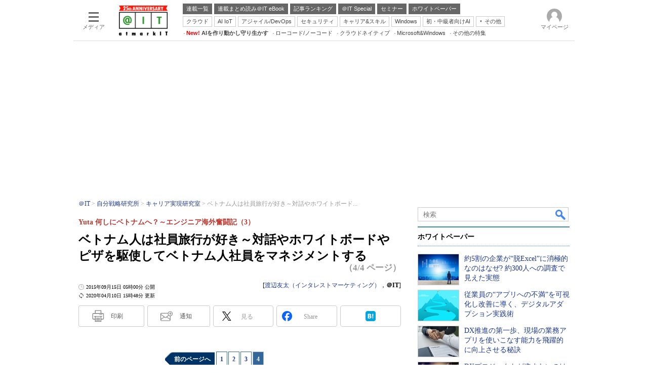

--- FILE ---
content_type: text/html; charset=utf-8
request_url: https://www.google.com/recaptcha/api2/aframe
body_size: 119
content:
<!DOCTYPE HTML><html><head><meta http-equiv="content-type" content="text/html; charset=UTF-8"></head><body><script nonce="e-X_4gBBWbsWD74aBlPWnQ">/** Anti-fraud and anti-abuse applications only. See google.com/recaptcha */ try{var clients={'sodar':'https://pagead2.googlesyndication.com/pagead/sodar?'};window.addEventListener("message",function(a){try{if(a.source===window.parent){var b=JSON.parse(a.data);var c=clients[b['id']];if(c){var d=document.createElement('img');d.src=c+b['params']+'&rc='+(localStorage.getItem("rc::a")?sessionStorage.getItem("rc::b"):"");window.document.body.appendChild(d);sessionStorage.setItem("rc::e",parseInt(sessionStorage.getItem("rc::e")||0)+1);localStorage.setItem("rc::h",'1768250115233');}}}catch(b){}});window.parent.postMessage("_grecaptcha_ready", "*");}catch(b){}</script></body></html>

--- FILE ---
content_type: application/javascript
request_url: https://atmarkit.itmedia.co.jp/js/cmsSeriesList.js?date=202412161050
body_size: 3682
content:
/* オプション */
cmsSeriesList.first_pattern = 1; // 初期表示状態（0 = 最新から 5 件 , 1 = 見ている連載から上下 2 件）
cmsSeriesList.makeIndex_pattern = 0;
cmsSeriesList.position_static = false;

/*
	0 = アイコン + タイトル + アブストラクト + 著者名 + 更新日時
	1 = 番号 + タイトル
*/

/* UTILS 汎用 */
// OID COUNT
cmsSeriesList.set_oidcount = function(e,scstr){
	return false;
};

function cmsSeriesList(data){

	// 連載数
	var dataL = data['items'].length;

	// 連載数が 1 件の場合
	if(dataL == 1) return false;

	var d = document;
	if(data['closed'] == '1'){ //連載終了フラグ
		if(d.getElementById('msbBtnAlertseriesTop')) d.getElementById('msbBtnAlertseriesTop').style.display = 'none';
		if(d.getElementById('msbBtnAlertseriesBtm')) d.getElementById('msbBtnAlertseriesBtm').style.display = 'none';
	}

	// 本文内連載アラート非表示
	// senna 非表示
	if(d.getElementById('cmsBody')){
		var cmsBody = d.getElementById('cmsBody');
		var cmsBodyDiv = cmsBody.getElementsByTagName('div');
		for(var i = 0; i < cmsBodyDiv.length; i++){
		
			//cmsBody内にbackNumBoxRapがなければ非表示
			if(cmsBodyDiv[i].className.indexOf('backNumBoxRap') != -1){
				cmsBodyDiv[i].style.display = 'none';
			}
			//連載が終了していれば非表示
			if(data['closed'] == '1'){
				if(cmsBodyDiv[i].className.indexOf('cmsBodyItmidSeriesButtonRegist') != -1){
					cmsBodyDiv[i].style.display = 'none';
				}
			}
		}
	}

	/* makeList start */
	var makeList = function(){
		//出力先の確認　cmsSeriesListに付与する値でパターン化 (初期値:0)
		var box = d.getElementById('cmsSeriesList');
		box.className = 'cmsSeriesList' + cmsSeriesList.makeIndex_pattern;

		//位置の指定 (初期値:false)
		if(!cmsSeriesList.position_static){
			if(d.getElementById('endlinkConnection')){
				d.getElementById('endlinkConnection').parentNode.insertBefore(box,d.getElementById('endlinkConnection'));
			}else if(d.getElementById('AITcmsHoleBodyEnd')){
				d.getElementById('AITcmsHoleBodyEnd').parentNode.insertBefore(box,d.getElementById('AITcmsHoleBodyEnd'));
			}else if(d.getElementById('tmplCopyright')){
				d.getElementById('tmplCopyright').parentNode.insertBefore(box,d.getElementById('tmplCopyright'));
			}else{
				document.getElementById('cmsBody').getElementsByClassName('inner')[0].appendChild(box);
			}
		}
		
		//DOMの作成
		var html_header = '<aside class="colBox seriesBoxClosed' + data['closed'] + '" id="seriesBox">';
		html_header += '<div class="colBoxOuter">';
		html_header += '<div class="colBoxHead">';
		if(data['icon'] && cmsSeriesList.makeIndex_pattern!=1){
			html_header += '<div class="seriesBoxIcon"><a href="' + data['pcurl'] + '" style="background-image:url(' + imgSrv() + data['icon'] + ');"></a></div>';
		}else{
		}
		html_header += '<p class="seriesBoxTitle"><a href="' + data['pcurl'] + '">' + data['title'] + ' 連載一覧</a></p>';
		if(data['closed'] == '1'){
			html_header += '<div id="seriesBoxLength">全 ' + dataL + ' 回</div>';
		}else{
			html_header += '<div id="seriesBoxRegistbutton" onClick="document.getElementById(\'ITMIDalert2\').click();">次回の掲載をメールで受け取る</div>';
		}
		if(data['description'] && cmsSeriesList.makeIndex_pattern!=1){
			html_header += '<p class="seriesBoxDescription">' + data['description'] + '</p>';
		}
		html_header += '<div class="colBoxClear h0px"></div></div>';
		html_header += '<div class="colBoxInner"><div id="seriesIndexBox0"></div><div id="seriesIndexBox1">';
		var html_footer = '</div><div id="seriesIndexBox2"></div></div></div><div class="colBoxClear h10px"></div></aside>';
		var html = '';
		
		/* makeIndex start （出力パターン0）*/
		var makeIndex = function(data,start,end){
			var html_contents = [];
			var html = '';
			for(var i = start; i < end; i++){
				var articletype = '';
				if(data['items'][i]['articletype'] === 'Special'){
					articletype = 'PR：';
				}
				if(data['items'][i]['pcurl'].match(path)){
					html = '<div id="colBoxIndex-' + i + '" class="colBoxIndex mycolBoxIndex" data-articletype="' + data['items'][i]['articletype'] + '">';
				}else{
					html = '<div id="colBoxIndex-' + i + '" class="colBoxIndex" data-articletype="' + data['items'][i]['articletype'] + '">';
				}
				html += '<div class="colBoxLeft">';
				if(data['items'][i]['icon'] == ''){
					html += '<div class="colBoxIcon noImg"><a href="' + data['items'][i]['pcurl'] + '"><img src="' + imgSrv() +'/images/1x1.gif"></a></div>';
				}else{
					html += '<div class="colBoxIcon"><a href="' + data['items'][i]['pcurl'] + '"><img src="' + imgSrv() + data['items'][i]['icon'] + '"></a></div>';
				}
				html += '</div>';
				html += '<div class="colBoxRight">';
				html += '<div class="colBoxHgroup">';
				if(i == 0){
					html += '<div class="colBoxTitle"><p>' + articletype + '<a href="' + data['items'][i]['pcurl'] + '">' + data['items'][i]['title'] + '<span class="NewMark"></span></a></p></div>';
				}else{
					html += '<div class="colBoxTitle"><p>' + articletype + '<a href="' + data['items'][i]['pcurl'] + '">' + data['items'][i]['title'] + '</a></p></div>';
				}
				html += '</div>';
				html += '</div>';
				html += '<div class="colBoxClear"></div>';
				html += '</div>';
				html_contents.push(html);
			}
			return html_contents.join('');
		}
		/* makeIndex end */
		
		
		/* makeIndex_1 start （出力パターン1） */
		var makeIndex_1 = function(data,start,end){
			var html_contents = [];
			var html = '';
			var title = '';
			for(var i = start; i < end; i++){
				var articletype = '';
				if(data['items'][i]['articletype'] === 'Special'){
					articletype = 'PR：';
				}
				var myN = data['items'].length - i;
				title = data['items'][i]['title'].replace(/^第.*(回|話|部)(\s|　)/,'');
				if(data['items'][i]['pcurl'].match(path)){
					html = '<div id="colBoxIndex-' + i + '" class="colBoxIndex mycolBoxIndex" data-articletype="' + data['items'][i]['articletype'] + '">';
				}else{
					html = '<div id="colBoxIndex-' + i + '" class="colBoxIndex" data-articletype="' + data['items'][i]['articletype'] + '">';
				}
				html += '<div class="colBoxLeft N-' + String(myN).length + '">';
				html += '<div class="colBoxNumber">' + myN + '</div>';
				html += '</div>';
				html += '<div class="colBoxRight">';
				html += '<div class="colBoxHgroup">';
				if(data['items'][i]['pcurl'].match(path)){
					html += '<div class="colBoxTitle"><p>' + articletype + title + '</p></div>';
				}else{
					html += '<div class="colBoxTitle"><p>' + articletype + '<a href="' + data['items'][i]['pcurl'] + '">' + title + '</a></p></div>';
				}
				html += '</div>';
				html += '</div>';
				html += '<div class="colBoxClear"></div>';
				html += '</div>';
				html_contents.push(html);
			}
			return html_contents.join('');
		}
		/* makeIndex_1 end */
		
		html = html_header + html_footer;
		box.innerHTML = html; //cmsSeriesList内にHTML（makeIndex）を書き込む

		// 前後表示数
		var range = 2;

		// 初期表示数
		var maxN = (range * 2) + 1; // 5

		// 自分の位置
		var thisN = 0;
		var path = getUrl()['path_cutpageing_cutparam'];
		if(cmsSeriesList.first_pattern == 1){ //出力パターンが1だった場合
			for(var i = 0; i < dataL; i++){
				if(data['items'][i]['pcurl'].match(path)){
					thisN = i;
					break;
				}
			}
		}

		// レンジ定義
		var thisRange = [];

		// 初期表示数を表示できるか
		var viewFlag1st = false;
		if(dataL >= maxN){
			// 連載数が初期値より多い場合
			viewFlag1st = true;
		}else{
			// 連載数が初期値より少ない場合
			viewFlag1st = false;
		}

		// 自分の位置の前に range 分表示できるか（viewFlag1st_prevの設定）
		var viewFlag1st_prev = false;
		if(thisN - range >= 0){
			viewFlag1st_prev = true;
		}else{
			viewFlag1st_prev = false;
		}

		// 自分の位置の後ろに range 分表示できるか（viewFlag1st_nextの設定）
		var viewFlag1st_next = false;
		if(thisN + range <= dataL - 1){
			viewFlag1st_next = true;
		}else{
			viewFlag1st_next = false;
		}

		if(viewFlag1st == true){
			if(viewFlag1st_prev == true && viewFlag1st_next == true){ // 前後ともに表示できる場合
				thisRange[0] = thisN - range;
				thisRange[1] = thisN + range + 1;
			}else if(viewFlag1st_prev == true && viewFlag1st_next == false){ // 前のみ表示できる場合
				thisRange[0] = dataL - maxN;
				thisRange[1] = dataL;
			}else if(viewFlag1st_prev == false && viewFlag1st_next == true){ // 後のみ表示できる場合
				thisRange[0] = 0;
				thisRange[1] = maxN;
			}
		}else{
			thisRange = [0,dataL];
		}

		var box1 = d.getElementById('seriesIndexBox1');
		// 出力パターンの選択およびDOM整形関数の実行(functionの実行)
		if(cmsSeriesList.makeIndex_pattern == 1){
			box1.innerHTML = makeIndex_1(data,thisRange[0],thisRange[1]);
		}else{
			box1.innerHTML = makeIndex(data,thisRange[0],thisRange[1]);
		}

		// 自分の位置の前後に range 以上データがあるか（初期値：false）
		var viewFlag = false;
		if(dataL > maxN){ 
			// 連載数が多い
			viewFlag = true;
		}else{ 
			// 最大値のほうが多い
			viewFlag = false;
		}

		// 自分の位置の前に range 以上表示できるか
		var viewFlag_prev = false;
		if(thisN - range > 0){
			// 表示できる
			viewFlag_prev = true;
		}else{
			// 表示できない
			viewFlag_prev = false;
		}

		// 自分の位置の後に range 以上表示できるか
		var viewFlag_next = false;
		if(thisN + range < dataL - 1){
			// 表示できる
			viewFlag_next = true;
		}else{
			// 表示できない
			viewFlag_next = false;
		}

		if(viewFlag == true){ //自分の前後にデータが有る
			if(viewFlag_prev == true){
				var btn0 = d.createElement('div');
				var atag0 = d.createElement('a');
				btn0.className = 'colBoxButton';
				atag0.href = 'javascript:void(0);';
				atag0.innerHTML = '新しい連載記事が ' + thisRange[0] + ' 件あります';
				btn0.appendChild(atag0);
				box1.insertBefore(btn0,box1.firstChild);
				var show0 = function(){
					atag0.removeEventListener('click',show0,false);
					btn0.parentNode.removeChild(btn0);
					var box0 = d.getElementById('seriesIndexBox0');
					if(cmsSeriesList.makeIndex_pattern == 1){
						box0.innerHTML = makeIndex_1(data,0,thisRange[0]);
					}else{
						box0.innerHTML = makeIndex(data,0,thisRange[0]);
					}
					box0.style.opacity = 1;
					cmsSeriesList.set_oidcount(box0,data['title']);
				};
				atag0.addEventListener('click',show0,false);
			}
			if(viewFlag_next == true){
				var btn2 = d.createElement('div');
				var atag2 = d.createElement('a');
				btn2.className = 'colBoxButton';
				atag2.href = 'javascript:void(0);';
				atag2.innerHTML = '過去の連載記事が ' + (dataL - thisRange[1]) + ' 件あります';
				btn2.appendChild(atag2);
				box1.appendChild(btn2);
				var show2 = function(){
					atag2.removeEventListener('click',show2,false);
					btn2.parentNode.removeChild(btn2);
					var box2 = d.getElementById('seriesIndexBox2');
					if(cmsSeriesList.makeIndex_pattern == 1){
						box2.innerHTML = makeIndex_1(data,thisRange[1],dataL);
					}else{
						box2.innerHTML = makeIndex(data,thisRange[1],dataL);
					}
					box2.style.opacity = 1;
					cmsSeriesList.set_oidcount(box2,data['title']);
				};
				atag2.addEventListener('click',show2,false);
			}
		}

		// OID COUNT
		cmsSeriesList.set_oidcount(box1,data['title']);

	};
	/* makeList end */
	
	/* makelistForEbook start （新規パターン） mm 右カラムにeBook誘導枠を生成 */
	var makelistForEbook = function(){
		// 新着eBookモジュールの有無フラグ
		var eBookModuleExists = !!document.getElementById('colBoxMmEbookInner');
		// データがない場合、もしくはすでに新着eBook表示が存在している場合は処理を中断
		if (!data || eBookModuleExists) { return false; }
		var i, j, count, html = '',
			max_item = 4,
			div = document.createElement('div'),
			id = data.id,
			url = data.pcurl,
			title = data.title,
			icon = data.icon;
		//見出し名決定処理
		html += '<div class="colBoxOuter">';
		html += '<div class="colBoxHead"><h2>新着eBook</h2></div>';
		html += '<div class="colBoxInner" id="colBoxMmEbookInner">';
		var imageDomain = imgSrv();

		//コンテンツごとの出力
		count = (data.items.length < max_item) ? data.items.length: max_item; //真ならdate.itmemsの個数、擬ならmax_item
		for(j=0; j<count; j++) {
			var indextitle = data.items[j].title;
			indextitle = indextitle.replace('（無料eBook）','');
			if(indextitle.length > 38){
				indextitle = indextitle.substr(0,38) + '…';
			}
			html += '<div class="colBoxIndex">';
			html += '<div class="colBoxIcon"><a href="' + data.items[j].pcurl + '"><img src="' + imageDomain + data.items[j].icon + '" width="80" height="60" alt="'+ indextitle +'"></a></div>';
			html += '<div class="colBoxTitle"><h3><a href="' + data.items[j].pcurl + '">'+ indextitle +'</a></h3></div>';
			html += '<div class="colBoxClear"></div></div>';
		}
		html += '</div>';
		html += '<div class="colBoxInfo"><span class="colBoxDate colBoxBtmlink">&#187; <a href="/mm/series/1575/#utm_medium=rightcol_ebook&utm_content=toindex">一覧ページへ</a></span></div>';
		html += '</div>';
		document.getElementById('colBoxMmEbook').insertAdjacentHTML('beforeend', html);
	};
	/* makelistForEbook end */
	if(data.id == '1575'){
		// '1575'はITmedia マーケティング ブックレット用の連載
		// mm 右カラムにeBook誘導枠を生成するための分岐
		// 新規パターンからの呼び出しだった場合：以下を実行して終了させる。
		makelistForEbook();
		return;
	}
	makeList();
	return;
};


--- FILE ---
content_type: text/javascript;charset=utf-8
request_url: https://api.cxense.com/public/widget/data?json=%7B%22context%22%3A%7B%22referrer%22%3A%22%22%2C%22categories%22%3A%7B%22testgroup%22%3A%221%22%7D%2C%22parameters%22%3A%5B%7B%22key%22%3A%22userState%22%2C%22value%22%3A%22anon%22%7D%2C%7B%22key%22%3A%22itm_article_id%22%2C%22value%22%3A%221509%2F15%2Fnews014%22%7D%2C%7B%22key%22%3A%22itm_cx_sessionid%22%2C%22value%22%3A%22%22%7D%2C%7B%22key%22%3A%22itm_window_size_w_10%22%2C%22value%22%3A%221280%22%7D%2C%7B%22key%22%3A%22itm_window_size_w_50%22%2C%22value%22%3A%221300%22%7D%2C%7B%22key%22%3A%22itm_window_size_h_10%22%2C%22value%22%3A%22720%22%7D%2C%7B%22key%22%3A%22itm_window_size_h_50%22%2C%22value%22%3A%22700%22%7D%2C%7B%22key%22%3A%22itm_dpr%22%2C%22value%22%3A%221.00%22%7D%2C%7B%22key%22%3A%22itm_adpath%22%2C%22value%22%3A%22ITmedia%2Fait%2Farticle%2Fjibun%2Flcareer%22%7D%2C%7B%22key%22%3A%22itm_adpath_2%22%2C%22value%22%3A%22ITmedia%22%7D%2C%7B%22key%22%3A%22itm_adpath_3%22%2C%22value%22%3A%22ait%22%7D%2C%7B%22key%22%3A%22itm_adpath_4%22%2C%22value%22%3A%22article%22%7D%2C%7B%22key%22%3A%22itm_adpath_5%22%2C%22value%22%3A%22jibun%22%7D%2C%7B%22key%22%3A%22itm_adpath_6%22%2C%22value%22%3A%22lcareer%22%7D%2C%7B%22key%22%3A%22itm_series_flag%22%2C%22value%22%3A%221%22%7D%2C%7B%22key%22%3A%22itm_article_page%22%2C%22value%22%3A%22multi_last%22%7D%2C%7B%22key%22%3A%22itm_mask_flag%22%2C%22value%22%3A%221%22%7D%2C%7B%22key%22%3A%22itm_endlink_flag%22%2C%22value%22%3A%221%22%7D%2C%7B%22key%22%3A%22itm_iti_keyword%22%2C%22value%22%3A%22IT%E7%B5%8C%E5%96%B6%EF%BC%8FIT%E6%88%A6%E7%95%A5%E7%B3%BB%E3%82%BD%E3%83%AA%E3%83%A5%E3%83%BC%E3%82%B7%E3%83%A7%E3%83%B3%22%7D%2C%7B%22key%22%3A%22itm_itikw_intent%22%2C%22value%22%3A%22%E7%94%A8%E8%AA%9E%E8%A7%A3%E8%AA%AC%22%7D%2C%7B%22key%22%3A%22testGroup%22%2C%22value%22%3A%221%22%7D%2C%7B%22key%22%3A%22loadDelay%22%2C%22value%22%3A%223.0%22%7D%2C%7B%22key%22%3A%22newusersession%22%2C%22value%22%3A%22true%22%7D%2C%7B%22key%22%3A%22testgroup%22%2C%22value%22%3A%221%22%7D%5D%2C%22autoRefresh%22%3Afalse%2C%22url%22%3A%22https%3A%2F%2Fatmarkit.itmedia.co.jp%2Fait%2Farticles%2F1509%2F15%2Fnews014_4.html%22%2C%22browserTimezone%22%3A%220%22%7D%2C%22widgetId%22%3A%222a87f14408471842467b603659e94e6bff3b713f%22%2C%22user%22%3A%7B%22ids%22%3A%7B%22usi%22%3A%22mkbmgiavldnau64s%22%7D%7D%2C%22prnd%22%3A%22mkbmgiavjfsat9iy%22%7D&media=javascript&sid=1127153793923352357&widgetId=2a87f14408471842467b603659e94e6bff3b713f&resizeToContentSize=true&useSecureUrls=true&usi=mkbmgiavldnau64s&rnd=165507763&prnd=mkbmgiavjfsat9iy&tzo=0&callback=cXJsonpCB6
body_size: 200
content:
/**/
cXJsonpCB6({"httpStatus":200,"response":{"items":[{"type":"free","campaign":"1","testId":"129"}],"template":"","style":"","prnd":"mkbmgiavjfsat9iy"}})

--- FILE ---
content_type: text/javascript;charset=utf-8
request_url: https://api.cxense.com/public/widget/data?json=%7B%22context%22%3A%7B%22referrer%22%3A%22%22%2C%22categories%22%3A%7B%22testgroup%22%3A%221%22%7D%2C%22parameters%22%3A%5B%7B%22key%22%3A%22userState%22%2C%22value%22%3A%22anon%22%7D%2C%7B%22key%22%3A%22itm_article_id%22%2C%22value%22%3A%221509%2F15%2Fnews014%22%7D%2C%7B%22key%22%3A%22itm_cx_sessionid%22%2C%22value%22%3A%22%22%7D%2C%7B%22key%22%3A%22itm_window_size_w_10%22%2C%22value%22%3A%221280%22%7D%2C%7B%22key%22%3A%22itm_window_size_w_50%22%2C%22value%22%3A%221300%22%7D%2C%7B%22key%22%3A%22itm_window_size_h_10%22%2C%22value%22%3A%22720%22%7D%2C%7B%22key%22%3A%22itm_window_size_h_50%22%2C%22value%22%3A%22700%22%7D%2C%7B%22key%22%3A%22itm_dpr%22%2C%22value%22%3A%221.00%22%7D%2C%7B%22key%22%3A%22itm_adpath%22%2C%22value%22%3A%22ITmedia%2Fait%2Farticle%2Fjibun%2Flcareer%22%7D%2C%7B%22key%22%3A%22itm_adpath_2%22%2C%22value%22%3A%22ITmedia%22%7D%2C%7B%22key%22%3A%22itm_adpath_3%22%2C%22value%22%3A%22ait%22%7D%2C%7B%22key%22%3A%22itm_adpath_4%22%2C%22value%22%3A%22article%22%7D%2C%7B%22key%22%3A%22itm_adpath_5%22%2C%22value%22%3A%22jibun%22%7D%2C%7B%22key%22%3A%22itm_adpath_6%22%2C%22value%22%3A%22lcareer%22%7D%2C%7B%22key%22%3A%22itm_series_flag%22%2C%22value%22%3A%221%22%7D%2C%7B%22key%22%3A%22itm_article_page%22%2C%22value%22%3A%22multi_last%22%7D%2C%7B%22key%22%3A%22itm_mask_flag%22%2C%22value%22%3A%221%22%7D%2C%7B%22key%22%3A%22itm_endlink_flag%22%2C%22value%22%3A%221%22%7D%2C%7B%22key%22%3A%22itm_iti_keyword%22%2C%22value%22%3A%22IT%E7%B5%8C%E5%96%B6%EF%BC%8FIT%E6%88%A6%E7%95%A5%E7%B3%BB%E3%82%BD%E3%83%AA%E3%83%A5%E3%83%BC%E3%82%B7%E3%83%A7%E3%83%B3%22%7D%2C%7B%22key%22%3A%22itm_itikw_intent%22%2C%22value%22%3A%22%E7%94%A8%E8%AA%9E%E8%A7%A3%E8%AA%AC%22%7D%2C%7B%22key%22%3A%22testGroup%22%2C%22value%22%3A%221%22%7D%2C%7B%22key%22%3A%22loadDelay%22%2C%22value%22%3A%223.0%22%7D%2C%7B%22key%22%3A%22newusersession%22%2C%22value%22%3A%22true%22%7D%2C%7B%22key%22%3A%22testgroup%22%2C%22value%22%3A%221%22%7D%5D%2C%22autoRefresh%22%3Afalse%2C%22url%22%3A%22https%3A%2F%2Fatmarkit.itmedia.co.jp%2Fait%2Farticles%2F1509%2F15%2Fnews014_4.html%22%2C%22browserTimezone%22%3A%220%22%7D%2C%22widgetId%22%3A%2292f6013a0fc1f17e96081452ed55595103687ac3%22%2C%22user%22%3A%7B%22ids%22%3A%7B%22usi%22%3A%22mkbmgiavldnau64s%22%7D%7D%2C%22prnd%22%3A%22mkbmgiavjfsat9iy%22%7D&media=javascript&sid=1127153793923352357&widgetId=92f6013a0fc1f17e96081452ed55595103687ac3&resizeToContentSize=true&useSecureUrls=true&usi=mkbmgiavldnau64s&rnd=1363918726&prnd=mkbmgiavjfsat9iy&tzo=0&callback=cXJsonpCB7
body_size: 388
content:
/**/
cXJsonpCB7({"httpStatus":200,"response":{"items":[{"type":"free","campaign":"1","testId":"181"}],"template":"<div id=\"cce-empty-element\"><p><b>No template configured.</b></p><p>Use the hints and tips to get started.</p></div>","style":"#cce-empty-element {margin: 20px auto;width: 100%;text-align: center;}","prnd":"mkbmgiavjfsat9iy"}})

--- FILE ---
content_type: text/javascript;charset=utf-8
request_url: https://api.cxense.com/public/widget/data?json=%7B%22context%22%3A%7B%22referrer%22%3A%22%22%2C%22categories%22%3A%7B%22fullprofile%22%3Atrue%2C%22debugprofile%22%3Afalse%2C%22taxonomy%22%3A%22%E7%B5%8C%E5%96%B6%E3%81%A8IT%22%2C%22testgroup%22%3A%221%22%7D%2C%22parameters%22%3A%5B%7B%22key%22%3A%22fullprofile%22%2C%22value%22%3A%22true%22%7D%2C%7B%22key%22%3A%22debugprofile%22%2C%22value%22%3A%22false%22%7D%2C%7B%22key%22%3A%22taxonomy%22%2C%22value%22%3A%22%E7%B5%8C%E5%96%B6%E3%81%A8IT%22%7D%2C%7B%22key%22%3A%22userState%22%2C%22value%22%3A%22anon%22%7D%2C%7B%22key%22%3A%22itm_article_id%22%2C%22value%22%3A%221509%2F15%2Fnews014%22%7D%2C%7B%22key%22%3A%22testgroup%22%2C%22value%22%3A%221%22%7D%5D%2C%22autoRefresh%22%3Afalse%2C%22url%22%3A%22https%3A%2F%2Fatmarkit.itmedia.co.jp%2Fait%2Farticles%2F1509%2F15%2Fnews014_4.html%22%2C%22browserTimezone%22%3A%220%22%7D%2C%22widgetId%22%3A%225815ebea33452ccd3a78bf3efe797310a1b60d44%22%2C%22user%22%3A%7B%22ids%22%3A%7B%22usi%22%3A%22mkbmgiavldnau64s%22%7D%7D%2C%22prnd%22%3A%22mkbmgiavjfsat9iy%22%7D&media=javascript&sid=1127153793923352357&widgetId=5815ebea33452ccd3a78bf3efe797310a1b60d44&resizeToContentSize=true&useSecureUrls=true&usi=mkbmgiavldnau64s&rnd=663088431&prnd=mkbmgiavjfsat9iy&tzo=0&callback=cXJsonpCB3
body_size: 4935
content:
/**/
cXJsonpCB3({"httpStatus":200,"response":{"items":[{"default":"202102101726","itm-category":"tt/アウトソーシング","keywords":"約5割の企業が“脱Excel”に消極的なのはなぜ? 約300人への調査で見えた実態, 発注ナビ株式会社, 経営とIT, アウトソーシング, WP, 事例, PDF","itikw":"経営とIT","pattern":"1","description":"手作業による業務負担やミス、バージョン管理の混乱など問題点も多いExcelだが、ある調査によると、約5割が“脱Excel”に関して消極的だという。その理由は何なのか、また脱Excelをどのようにして実現すればよいのか、調査結果から探る。","title":"約5割の企業が“脱Excel”に消極的なのはなぜ? 約300人への調査で見えた実態 - ホワイトペーパー [アウトソーシング]","click_url":"https://api.cxense.com/public/widget/click/[base64]","version":"0.951","url":"https://wp.techtarget.itmedia.co.jp/contents/94991"},{"default":"202102101726","itm-category":"tt/IT経営/IT戦略系ソリューション","keywords":"従業員の“アプリへの不満”を可視化し改善に導く、デジタルアダプション実践術, Nexthink合同会社, 経営とIT, IT経営/IT戦略系ソリューション, WP, 製品資料, PDF","itikw":"経営とIT","pattern":"1","description":"ビジネス現場でのアプリケーションへの依存度が高まっている。どれだけ優れたアプリケーションであっても、従業員にとって使いづらければ意味がない。あらゆる従業員がストレスなく、アプリケーションを使いこなせるようになる方法を探る。","title":"従業員の“アプリへの不満”を可視化し改善に導く、デジタルアダプション実践術 - ホワイトペーパー [IT経営/IT戦略系ソリューション]","click_url":"https://api.cxense.com/public/widget/click/[base64]","version":"0.951","url":"https://wp.techtarget.itmedia.co.jp/contents/94966"},{"default":"202102101726","itm-category":"tt/IT経営/IT戦略系ソリューション","keywords":"DX推進の第一歩、現場の業務アプリを使いこなす能力を飛躍的に向上させる秘訣, 株式会社日本能率協会マネジメントセンター, 経営とIT, IT経営/IT戦略系ソリューション, WP, 製品資料, PDF","itikw":"経営とIT","pattern":"1","description":"社員が業務で使うアプリケーションを使いこなせるようにすることは、DXを推進する上で重要な要素だ。本資料では、その理由を解説するとともに、ExcelやPowerPoint、生成AIなどの使い方を3~4時間で学べる実践型の研修サービスを紹介する。","title":"DX推進の第一歩、現場の業務アプリを使いこなす能力を飛躍的に向上させる秘訣 - ホワイトペーパー [IT経営/IT戦略系ソリューション]","click_url":"https://api.cxense.com/public/widget/click/[base64]","version":"0.951","url":"https://wp.techtarget.itmedia.co.jp/contents/94847"},{"default":"202102101726","itm-category":"tt/IT経営/IT戦略系ソリューション","keywords":"DXプロジェクトが進まないのはなぜ? 調査に見る停滞の理由と人材育成の課題, 株式会社リンプレス, 経営とIT, IT経営/IT戦略系ソリューション, WP, 市場調査・トレンド, PDF","itikw":"経営とIT","pattern":"1","description":"DXを推進する上で解決すべき課題は多い。DX推進担当者を対象とした調査の結果からは、プロジェクトを成功に導く鍵が「プロジェクトマネジメントの質」にあることが明らかになった。本資料でDXを前に進めるためのヒントを解説する。","title":"DXプロジェクトが進まないのはなぜ? 調査に見る停滞の理由と人材育成の課題 - ホワイトペーパー [IT経営/IT戦略系ソリューション]","click_url":"https://api.cxense.com/public/widget/click/[base64]","version":"0.951","url":"https://wp.techtarget.itmedia.co.jp/contents/94885"}],"template":"<!-- rm71964 -->\n<div class=\"colBox colBoxAitRightColWP\" id=\"colBoxAitRightColWP\">\n\t<div class=\"colBoxOuter\">\n\t\t<div class=\"colBoxHead\"><p>ホワイトペーパー</p></div>\n\t\t<div class=\"colBoxInner\">\n\n\t\t<!--%\n\t\t\tvar items = data.response.items;\n          \n            var imgs = [\n\t\t\t\t'/ait/images/rightcol_wp/parts_rightcol_wp_img01.jpg',\n\t\t\t\t'/ait/images/rightcol_wp/parts_rightcol_wp_img02.jpg',\n\t\t\t\t'/ait/images/rightcol_wp/parts_rightcol_wp_img03.jpg',\n\t\t\t\t'/ait/images/rightcol_wp/parts_rightcol_wp_img04.jpg',\n\t\t\t\t'/ait/images/rightcol_wp/parts_rightcol_wp_img05.jpg',\n\t\t\t\t'/ait/images/rightcol_wp/parts_rightcol_wp_img06.jpg',\n\t\t\t\t'/ait/images/rightcol_wp/parts_rightcol_wp_img07.jpg',\n\t\t\t\t'/ait/images/rightcol_wp/parts_rightcol_wp_img08.jpg',\n\t\t\t\t'/ait/images/rightcol_wp/parts_rightcol_wp_img09.jpg',\n\t\t\t\t'/ait/images/rightcol_wp/parts_rightcol_wp_img10.jpg'\n\t\t\t];\n\n            function xShuffleArray(l_array) {\n              var n = l_array.length; \n              var i = n;\n              while (i--) {\n                var j = Math.floor(Math.random()*n);\n                var t = l_array[i];\n                l_array[i] = l_array[j];\n                l_array[j] = t;\n              }\n            }\n\n            xShuffleArray( imgs );\n\t\t\t\n            var thumbnail, recurl;\n\t\t\tfor (var i = 0; i <  items.length; i++) { \n\t\t\t\tvar item = items[i];\n\t\t\t\tvar clickurl = item.click_url + '&utm_medium=content_text&utm_source=ait&utm_campaign=rightcol-wp&utm_content=textlink' + i.toString();\n                item.click_url = clickurl;\n\t\t\t\tvar title = item.title.replace(/\\(\\d{1,2}\\/\\d{1,2}\\)/,'').replace(\" - ホワイトペーパー \", \"\").split(\"[\")[0];\n\t\t\t\trecurl = item.url + '#utm_medium=content_text&utm_source=ait&utm_campaign=rightcol-wp&utm_content=textlink' + i.toString();\n                thumbnail = imgs[i];\n\n\t\t%-->\n\n\t\t\t<div class=\"colBoxIndex\">\n\t\t\t\t<div class=\"colBoxIcon\"><a tmp:id=\"{{cX.CCE.clickTracker(item)}}\" tmp:href=\"{{recurl}}\" rel=\"noopener\" target=\"_top\"><img tmp:src=\"{{thumbnail}}\" width=\"80\" height=\"60\" alt=\"{{title}}\"></a></div>\n\t\t\t\t<div class=\"colBoxTitle\"><p><a tmp:id=\"{{cX.CCE.clickTracker(item)}}\" tmp:href=\"{{recurl}}\" rel=\"noopener\" target=\"_top\">{{title}}</a></p></div>\n\t\t\t\t<div class=\"colBoxClear\"></div>\n\t\t\t</div>\n\n    \t<!--%\n            }\n        %-->   \n    \t</div>\n\t</div>\n</div>","style":".colBoxAitRightColWP .colBoxTitle p a {\n\tfont-weight: normal; \n}","prnd":"mkbmgiavjfsat9iy"}})

--- FILE ---
content_type: text/javascript
request_url: https://cgi.itmedia.co.jp/keywords/ait/articles/1509/15/news014_4.html
body_size: 36
content:
var itikw=["IT経営／IT戦略系ソリューション"];
var kv_ait_forum=["自分戦略研究所"];
var at4tt=["用語解説"];


--- FILE ---
content_type: text/javascript;charset=utf-8
request_url: https://id.cxense.com/public/user/id?json=%7B%22identities%22%3A%5B%7B%22type%22%3A%22ckp%22%2C%22id%22%3A%22mkbmgiavldnau64s%22%7D%2C%7B%22type%22%3A%22lst%22%2C%22id%22%3A%223tpu5k5igfiyn2twaxs9vdgu3c%22%7D%2C%7B%22type%22%3A%22cst%22%2C%22id%22%3A%223tpu5k5igfiyn2twaxs9vdgu3c%22%7D%5D%7D&callback=cXJsonpCB14
body_size: 209
content:
/**/
cXJsonpCB14({"httpStatus":200,"response":{"userId":"cx:1na4liw8mw1d82fq65kjn1rpch:2mvhmt0nvqfep","newUser":false}})

--- FILE ---
content_type: application/javascript; charset=utf-8
request_url: https://fundingchoicesmessages.google.com/f/AGSKWxW7YcybtIEZODXU31MHH_2cn_5GIIj2JNsA2F7R5D48dmWJWItJF-H-i-z4WTbj_GK9z5rqvAL7nqTQT9-AS6l8NMzXaW0-pHspIh-lyQQfpDIanVlC_M7ekDMK0rypBI3oaqtyoaNbAFY2JzIIFCt3rk3MYNVQAp5KGDSbn5HakwQYRqA9JKV2E80r/_/sponsoredcontent./promo300by250./adsgame./buysellads./ads.pbs
body_size: -1291
content:
window['20a1f59f-db07-4f62-9604-c285517e5f40'] = true;

--- FILE ---
content_type: text/javascript;charset=utf-8
request_url: https://p1cluster.cxense.com/p1.js
body_size: 101
content:
cX.library.onP1('3tpu5k5igfiyn2twaxs9vdgu3c');
